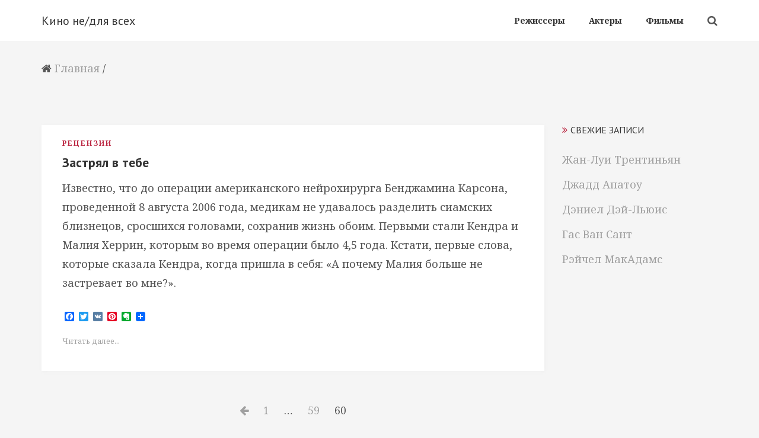

--- FILE ---
content_type: text/html; charset=UTF-8
request_url: https://www.diapositiva.ru/page/60/
body_size: 7805
content:
<!DOCTYPE html>
<html lang="ru-RU" prefix="og: http://ogp.me/ns# fb: http://ogp.me/ns/fb#" class="no-js no-svg">
<head>
<meta charset="UTF-8">
<meta name="viewport" content="width=device-width, initial-scale=1">
<link rel="profile" href="http://gmpg.org/xfn/11">
<title>Кино не/для всех &#8212; Страница 60 &#8212; Авторский блог о кино</title>
<link rel='dns-prefetch' href='//fonts.googleapis.com' />
<link rel='dns-prefetch' href='//s.w.org' />
<link rel="alternate" type="application/rss+xml" title="Кино не/для всех &raquo; Лента" href="https://www.diapositiva.ru/feed/" />
<link rel="alternate" type="application/rss+xml" title="Кино не/для всех &raquo; Лента комментариев" href="https://www.diapositiva.ru/comments/feed/" />
		<script type="text/javascript">
			window._wpemojiSettings = {"baseUrl":"https:\/\/s.w.org\/images\/core\/emoji\/12.0.0-1\/72x72\/","ext":".png","svgUrl":"https:\/\/s.w.org\/images\/core\/emoji\/12.0.0-1\/svg\/","svgExt":".svg","source":{"concatemoji":"https:\/\/www.diapositiva.ru\/wp-includes\/js\/wp-emoji-release.min.js?ver=5.4.18"}};
			/*! This file is auto-generated */
			!function(e,a,t){var n,r,o,i=a.createElement("canvas"),p=i.getContext&&i.getContext("2d");function s(e,t){var a=String.fromCharCode;p.clearRect(0,0,i.width,i.height),p.fillText(a.apply(this,e),0,0);e=i.toDataURL();return p.clearRect(0,0,i.width,i.height),p.fillText(a.apply(this,t),0,0),e===i.toDataURL()}function c(e){var t=a.createElement("script");t.src=e,t.defer=t.type="text/javascript",a.getElementsByTagName("head")[0].appendChild(t)}for(o=Array("flag","emoji"),t.supports={everything:!0,everythingExceptFlag:!0},r=0;r<o.length;r++)t.supports[o[r]]=function(e){if(!p||!p.fillText)return!1;switch(p.textBaseline="top",p.font="600 32px Arial",e){case"flag":return s([127987,65039,8205,9895,65039],[127987,65039,8203,9895,65039])?!1:!s([55356,56826,55356,56819],[55356,56826,8203,55356,56819])&&!s([55356,57332,56128,56423,56128,56418,56128,56421,56128,56430,56128,56423,56128,56447],[55356,57332,8203,56128,56423,8203,56128,56418,8203,56128,56421,8203,56128,56430,8203,56128,56423,8203,56128,56447]);case"emoji":return!s([55357,56424,55356,57342,8205,55358,56605,8205,55357,56424,55356,57340],[55357,56424,55356,57342,8203,55358,56605,8203,55357,56424,55356,57340])}return!1}(o[r]),t.supports.everything=t.supports.everything&&t.supports[o[r]],"flag"!==o[r]&&(t.supports.everythingExceptFlag=t.supports.everythingExceptFlag&&t.supports[o[r]]);t.supports.everythingExceptFlag=t.supports.everythingExceptFlag&&!t.supports.flag,t.DOMReady=!1,t.readyCallback=function(){t.DOMReady=!0},t.supports.everything||(n=function(){t.readyCallback()},a.addEventListener?(a.addEventListener("DOMContentLoaded",n,!1),e.addEventListener("load",n,!1)):(e.attachEvent("onload",n),a.attachEvent("onreadystatechange",function(){"complete"===a.readyState&&t.readyCallback()})),(n=t.source||{}).concatemoji?c(n.concatemoji):n.wpemoji&&n.twemoji&&(c(n.twemoji),c(n.wpemoji)))}(window,document,window._wpemojiSettings);
		</script>
		<style type="text/css">
img.wp-smiley,
img.emoji {
	display: inline !important;
	border: none !important;
	box-shadow: none !important;
	height: 1em !important;
	width: 1em !important;
	margin: 0 .07em !important;
	vertical-align: -0.1em !important;
	background: none !important;
	padding: 0 !important;
}
</style>
	<link rel='stylesheet' id='wp-block-library-css'  href='https://www.diapositiva.ru/wp-includes/css/dist/block-library/style.min.css?ver=5.4.18' type='text/css' media='all' />
<link rel='stylesheet' id='owl-carousel-css'  href='https://www.diapositiva.ru/wp-content/plugins/vela-companion/assets/vendor/owl-carousel/css/owl.carousel.css?ver=5.4.18' type='text/css' media='all' />
<link rel='stylesheet' id='vela-companion-front-css'  href='https://www.diapositiva.ru/wp-content/plugins/vela-companion/assets/css/front.css?ver=5.4.18' type='text/css' media='all' />
<link rel='stylesheet' id='vela-companion-element-css'  href='https://www.diapositiva.ru/wp-content/plugins/vela-companion/assets/css/element.css?ver=5.4.18' type='text/css' media='all' />
<style id='vela-companion-element-inline-css' type='text/css'>
.cactus-e-img-frame:before {
			border-color: #61ce70;
		}
		.cactus-e-testimonial-item .cactus-e-person-avatar:before {
			border-color: #61ce70;
		}
		.cactus-e-testimonial-carousel .owl-dot.active {
			background-color: #61ce70;
		}
		.cactus-e-port-category {
			color: #00dfb8;
		}
		.cactus-e-port-filter li.active a {
			background-color: #61ce70;
		}
		.cactus-e-post-action a {
			color: #61ce70;
		}
		.cactus-e-post-mon {
			color: #61ce70;
		}
</style>
<link rel='stylesheet' id='cactus-companion-front-css'  href='https://www.diapositiva.ru/wp-content/plugins/vela-companion/assets/css/cactus-frontpage.css?ver=5.4.18' type='text/css' media='all' />
<link rel='stylesheet' id='cactus-google-fonts-css'  href='//fonts.googleapis.com/css?family=PT+Sans%3Aregular%2Citalic%2C700%7CNoto+Serif%3Aregular%2Citalic%2C700%26subset%3Dlatin%2C&#038;ver=5.4.18' type='text/css' media='' />
<link rel='stylesheet' id='bootstrap-css'  href='https://www.diapositiva.ru/wp-content/themes/cactus/assets/plugins/bootstrap/css/bootstrap.css?ver=5.4.18' type='text/css' media='' />
<link rel='stylesheet' id='font-awesome-css'  href='https://www.diapositiva.ru/wp-content/plugins/elementor/assets/lib/font-awesome/css/font-awesome.min.css?ver=4.7.0' type='text/css' media='all' />
<link rel='stylesheet' id='prettyphoto-css'  href='https://www.diapositiva.ru/wp-content/themes/cactus/assets/plugins/prettyphoto/css/prettyPhoto.min.css?ver=5.4.18' type='text/css' media='' />
<link rel='stylesheet' id='cactus-style-css'  href='https://www.diapositiva.ru/wp-content/themes/cactus/style.css?ver=5.4.18' type='text/css' media='all' />
<style id='cactus-style-inline-css' type='text/css'>
.site-name,
		.site-tagline {
		color: #333333 !important;
	}.site-tagline {
			display: none;
		}
h1,h2,h3,h4,h5,h6{font-family:PT Sans;}html, div, span, applet, object, iframe, p, blockquote, pre, a, abbr, acronym, address, big, cite, code, del, dfn, em, font, ins, kbd, q, s, samp, small, strike, strong, sub, sup, tt, var, dl, dt, dd, ol, ul, li, fieldset, form, label, legend, table, caption, tbody, tfoot, thead, tr, th, td {font-family:Noto Serif;}html, body, div{font-size:18px;}h1{font-size:45px;}h2{font-size:34px;}h3{font-size:25px;}h4{font-size:20px;}h5{font-size:18px;}h6{font-size:17px;}.cactus-section .cactus-section-title{font-size:40px;}.cactus-section .cactus-section-desc{font-size:25px;}.cactus-section h4{font-size:29px;}.cactus-section, .cactus-section p, .cactus-section div{font-size:22px;}.cactus-section-service {
			  background-color:#ffffff;
			  background-image:url();
		  }
.cactus-section-works {
			  background-color:#ffffff;
			  background-image:url();
		  }
.cactus-section-promo {
			  background-color:#f5f5f5;
			  background-image:url();
		  }
.cactus-section-team {
			  background-color:#f5f5f5;
			  background-image:url();
		  }
.cactus-section-counter {
			  background-color:#ffffff;
			  background-image:url(https://www.diapositiva.ru/wp-content/themes/cactus/assets/images/bg-counter.jpg);
		  }
.cactus-section-testimonial {
			  background-color:#f5f5f5;
			  background-image:url();
		  }
.cactus-section-clients {
			  background-color:#f5f5f5;
			  background-image:url();
		  }
.cactus-section-news {
			  background-color:#ffffff;
			  background-image:url();
		  }
.cactus-section-contact {
			  background-color:#ffffff;
			  background-image:url();
		  }
.cactus-section-shop {
			  background-color:#ffffff;
			  background-image:url();
		  }
a:hover,
				a:active {
					color: #bc2944;
				}
				
				header a:hover {
					color: #bc2944;
				}
				
				.site-nav  > div > ul > li.current > a {
					color: #bc2944;
				}
				
				.blog-list-wrap .entry-category a {
					color: #bc2944;
				}
				
				.entry-meta a:hover {
					color: #bc2944;
				}
				
				.form-control:focus,
				select:focus,
				input:focus,
				textarea:focus,
				input[type='text']:focus,
				input[type='password']:focus,
				input[type='datetime']:focus,
				input[type='datetime-local']:focus,
				input[type='date']:focus,
				input[type='month']:focus,
				input[type='time']:focus,
				input[type='week']:focus,
				input[type='number']:focus,
				input[type='email']:focus,
				input[type='url']:focus,
				input[type='search']:focus,
				input[type='tel']:focus,
				input[type='color']:focus,
				.uneditable-input:focus {
					border-color: #bc2944;
				}
				
				input[type='submit'] {
					background-color: #bc2944;
				}
				
				.entry-box.grid .img-box-caption .entry-category {
					position: absolute;
					top: -10px;
					left: 15px;
					padding: 0 5px;
					background-color: #bc2944;
				}
				
				.widget-title:before {
					color: #bc2944;
				}
				
				.btn-normal {
					background-color: #bc2944;
				}
				
				.woocommerce #respond input#submit.alt,
				.woocommerce a.button.alt,
				.woocommerce button.button.alt,
				.woocommerce input.button.alt {
					background-color: #bc2944;
				}
				
				.woocommerce #respond input#submit.alt:hover,
				.woocommerce a.button.alt:hover,
				.woocommerce button.button.alt:hover,
				.woocommerce input.button.alt:hover {
					background-color: #bc2944;
				}
				
				.woocommerce #respond input#submit.alt.disabled,
				.woocommerce #respond input#submit.alt.disabled:hover,
				.woocommerce #respond input#submit.alt:disabled,
				.woocommerce #respond input#submit.alt:disabled:hover,
				.woocommerce #respond input#submit.alt:disabled[disabled],
				.woocommerce #respond input#submit.alt:disabled[disabled]:hover,
				.woocommerce a.button.alt.disabled,
				.woocommerce a.button.alt.disabled:hover,
				.woocommerce a.button.alt:disabled,
				.woocommerce a.button.alt:disabled:hover,
				.woocommerce a.button.alt:disabled[disabled],
				.woocommerce a.button.alt:disabled[disabled]:hover,
				.woocommerce button.button.alt.disabled,
				.woocommerce button.button.alt.disabled:hover,
				.woocommerce button.button.alt:disabled,
				.woocommerce button.button.alt:disabled:hover,
				.woocommerce button.button.alt:disabled[disabled],
				.woocommerce button.button.alt:disabled[disabled]:hover,
				.woocommerce input.button.alt.disabled,
				.woocommerce input.button.alt.disabled:hover,
				.woocommerce input.button.alt:disabled,
				.woocommerce input.button.alt:disabled:hover,
				.woocommerce input.button.alt:disabled[disabled],
				.woocommerce input.button.alt:disabled[disabled]:hover {
					background-color: #bc2944;
				}
				
				.woocommerce nav.woocommerce-pagination ul li a:focus,
				.woocommerce nav.woocommerce-pagination ul li a:hover {
					color: #bc2944;
				}
				
				.cactus-header .cactus-main-nav > li > a:hover,
				.cactus-header .cactus-main-nav > li.active > a {
					color: #bc2944;
				}
				
				@media (min-width: 920px) {
					.frontpage .main-header:not(.fxd-header) .site-nav > div > ul > li > a:hover {
						color: #bc2944;
					}
				}
				
				.cactus-btn.primary,
				.cactus-btn.cactus-primary,
				.cactus-contact-form input[type='submit'],
				input[type='submit'].form-control {
					background-color: #bc2944;
				}
				
				.cactus-portfolio-filter li.active a {
					background-color: #bc2944;
				}
				
				.cactus-feature-caption h4,
				.cactus-gallery-item h4,
				.cactus-testimonial-name,
				.cactus-team-name,
				.cactus-section .entry-title a {
					color: #bc2944;
				}
				
				.cactus-pricing-item.cactus-featured .cactus-pricing-header {
					background-color: #bc2944;
				}
				
				.jetpack_subscription_widget input[type='submit'] {
					background-color: #bc2944;
				}
				.cactus-header .cactus-main-nav > li > a:hover, .cactus-header .cactus-main-nav > li.active > a {color:#bc2944;}
				.cactus-btn.primary, .cactus-btn.cactus-primary, .cactus-contact-form input[type='submit'], input[type='submit'].form-control {
   				 background-color: #bc2944;
					}
				
				
</style>
<link rel='stylesheet' id='addtoany-css'  href='https://www.diapositiva.ru/wp-content/plugins/add-to-any/addtoany.min.css?ver=1.15' type='text/css' media='all' />
<script type='text/javascript' src='https://www.diapositiva.ru/wp-includes/js/jquery/jquery.js?ver=1.12.4-wp'></script>
<script type='text/javascript' src='https://www.diapositiva.ru/wp-includes/js/jquery/jquery-migrate.min.js?ver=1.4.1'></script>
<script type='text/javascript' src='https://www.diapositiva.ru/wp-content/plugins/add-to-any/addtoany.min.js?ver=1.1'></script>
<script type='text/javascript' src='https://www.diapositiva.ru/wp-content/plugins/vela-companion/assets/vendor/jquery.cookie.min.js'></script>
<script type='text/javascript'>
/* <![CDATA[ */
var vela_params = {"ajaxurl":"https:\/\/www.diapositiva.ru\/wp-admin\/admin-ajax.php","i18n":{"i1":"Please fill out all required fields.","i2":"Please enter your name.","i3":"Please enter valid email.","i4":"Please enter subject.","i5":"Message is required."},"plugins_url":"https:\/\/www.diapositiva.ru\/wp-content\/plugins\/vela-companion"};
/* ]]> */
</script>
<script type='text/javascript' src='https://www.diapositiva.ru/wp-content/plugins/vela-companion/assets/js/front.js?ver=1.1.2'></script>
<link rel='https://api.w.org/' href='https://www.diapositiva.ru/wp-json/' />
<link rel="EditURI" type="application/rsd+xml" title="RSD" href="https://www.diapositiva.ru/xmlrpc.php?rsd" />
<link rel="wlwmanifest" type="application/wlwmanifest+xml" href="https://www.diapositiva.ru/wp-includes/wlwmanifest.xml" /> 
<meta name="generator" content="WordPress 5.4.18" />

<script data-cfasync="false">
window.a2a_config=window.a2a_config||{};a2a_config.callbacks=[];a2a_config.overlays=[];a2a_config.templates={};a2a_localize = {
	Share: "Отправить",
	Save: "Сохранить",
	Subscribe: "Подписаться",
	Email: "E-mail",
	Bookmark: "В закладки!",
	ShowAll: "Показать все",
	ShowLess: "Показать остальное",
	FindServices: "Найти сервис(ы)",
	FindAnyServiceToAddTo: "Найти сервис и добавить",
	PoweredBy: "Работает на",
	ShareViaEmail: "Поделиться по электронной почте",
	SubscribeViaEmail: "Подписаться по электронной почте",
	BookmarkInYourBrowser: "Добавить в закладки",
	BookmarkInstructions: "Нажмите Ctrl+D или \u2318+D, чтобы добавить страницу в закладки",
	AddToYourFavorites: "Добавить в Избранное",
	SendFromWebOrProgram: "Отправлять с любого email-адреса или email-программы",
	EmailProgram: "Почтовая программа",
	More: "Подробнее&#8230;",
	ThanksForSharing: "Спасибо, что поделились!",
	ThanksForFollowing: "Спасибо за подписку!"
};

a2a_config.onclick=1;
(function(d,s,a,b){a=d.createElement(s);b=d.getElementsByTagName(s)[0];a.async=1;a.src="https://static.addtoany.com/menu/page.js";b.parentNode.insertBefore(a,b);})(document,"script");
</script>
<link rel="shortcut icon" href="http://www.diapositiva.ru/favicon_black.ico" /><link rel="icon" href="https://www.diapositiva.ru/wp-content/uploads/2013/04/cropped-crown1-32x32.png" sizes="32x32" />
<link rel="icon" href="https://www.diapositiva.ru/wp-content/uploads/2013/04/cropped-crown1-192x192.png" sizes="192x192" />
<link rel="apple-touch-icon" href="https://www.diapositiva.ru/wp-content/uploads/2013/04/cropped-crown1-180x180.png" />
<meta name="msapplication-TileImage" content="https://www.diapositiva.ru/wp-content/uploads/2013/04/cropped-crown1-270x270.png" />

<!-- START - Open Graph and Twitter Card Tags 2.3.3 -->
 <!-- Facebook Open Graph -->
  <meta property="og:site_name" content="Кино не/для всех"/>
  <meta property="og:url" content="http://www.diapositiva.ru"/>
  <meta property="og:type" content="website"/>
 <!-- Google+ / Schema.org -->
  <meta itemprop="name" content="Кино не/для всех"/>
  <meta itemprop="headline" content="Кино не/для всех"/>
  <meta itemprop="description" content="Авторский блог о кино"/>
  <!--<meta itemprop="publisher" content="Кино не/для всех"/>--> <!-- To solve: The attribute publisher.itemtype has an invalid value -->
 <!-- Twitter Cards -->
  <meta name="twitter:title" content="Кино не/для всех"/>
  <meta name="twitter:url" content="http://www.diapositiva.ru"/>
  <meta name="twitter:description" content="Авторский блог о кино"/>
  <meta name="twitter:card" content="summary_large_image"/>
 <!-- SEO -->
 <!-- Misc. tags -->
 <!-- is_front_page -->
<!-- END - Open Graph and Twitter Card Tags 2.3.3 -->
	
</head>
<body class="home blog paged paged-60 page light elementor-default">

  <div class="wrapper">
        <!--Header-->
                <header class="header-wrap">
<div class="cactus-header cactus-inline-header right">
	            <div class="cactus-main-header">
             <div class="cactus-logo">
			  
  <a href="https://www.diapositiva.ru/">
  <h2 class="site-name">
    Кино не/для всех  </h2>
  </a>


            </div>
                
               

  <nav class="cactus-navigation cactus-wp-menu" role="navigation">
  <ul id="top-menu" class=" cactus-main-nav cactus-nav-main"><li id="menu-item-107" class="menu-item menu-item-type-taxonomy menu-item-object-category menu-item-107"><a href="https://www.diapositiva.ru/article/directors/"><span>Режиссеры</span></a></li>
<li id="menu-item-105" class="menu-item menu-item-type-taxonomy menu-item-object-category menu-item-105"><a href="https://www.diapositiva.ru/article/actors/"><span>Актеры</span></a></li>
<li id="menu-item-106" class="menu-item menu-item-type-taxonomy menu-item-object-category menu-item-106"><a href="https://www.diapositiva.ru/article/tops/"><span>Фильмы</span></a></li>
</ul>    <div class="cactus-f-microwidgets"><div class="cactus-microwidget cactus-search" style="z-index:9999;">
                        <div class="cactus-search-label"></div>
                        <div class="cactus-search-wrap right-overflow" style="display:none;">
                            <form action="" class="search-form">
                                <div>
                                        <span class="screen-reader-text">Искать:</span>
                                        <input type="text" class="search-field" placeholder="Search …" value="" name="s">
                                        <input type="submit" class="search-submit" value="Search">
                                </div>                                    
                            </form>
                        </div>
                    </div></div>
</nav>

            </div>
              <div class="cactus-mobile-main-header">
                <div class="cactus-logo">
                     
  <a href="https://www.diapositiva.ru/">
  <h2 class="site-name">
    Кино не/для всех  </h2>
  </a>


                </div>

                <div class="cactus-menu-toggle">
                    <div class="cactus-toggle-icon">
                        <span class="cactus-line"></span>
                    </div>
                </div>
            </div>
<div class="cactus-mobile-drawer-header" style="display: none;">
<ul id="top-menu" class="cactus-mobile-main-nav"><li class="menu-item menu-item-type-taxonomy menu-item-object-category menu-item-107"><a href="https://www.diapositiva.ru/article/directors/"><span>Режиссеры</span></a></li>
<li class="menu-item menu-item-type-taxonomy menu-item-object-category menu-item-105"><a href="https://www.diapositiva.ru/article/actors/"><span>Актеры</span></a></li>
<li class="menu-item menu-item-type-taxonomy menu-item-object-category menu-item-106"><a href="https://www.diapositiva.ru/article/tops/"><span>Фильмы</span></a></li>
</ul>             
</div>        </div>
                 <div class="cactus-fixed-header-wrap" style="display: none;">
            <div class="cactus-header cactus-inline-header shadow right">
                <div class="cactus-main-header">
                     <div class="cactus-logo">
					  
  <a href="https://www.diapositiva.ru/">
  <h2 class="site-name">
    Кино не/для всех  </h2>
  </a>


                      </div>
                
                    

  <nav class="cactus-navigation cactus-wp-menu" role="navigation">
  <ul id="top-menu" class=" cactus-main-nav cactus-nav-main"><li class="menu-item menu-item-type-taxonomy menu-item-object-category menu-item-107"><a href="https://www.diapositiva.ru/article/directors/"><span>Режиссеры</span></a></li>
<li class="menu-item menu-item-type-taxonomy menu-item-object-category menu-item-105"><a href="https://www.diapositiva.ru/article/actors/"><span>Актеры</span></a></li>
<li class="menu-item menu-item-type-taxonomy menu-item-object-category menu-item-106"><a href="https://www.diapositiva.ru/article/tops/"><span>Фильмы</span></a></li>
</ul>    <div class="cactus-f-microwidgets"><div class="cactus-microwidget cactus-search" style="z-index:9999;">
                        <div class="cactus-search-label"></div>
                        <div class="cactus-search-wrap right-overflow" style="display:none;">
                            <form action="" class="search-form">
                                <div>
                                        <span class="screen-reader-text">Искать:</span>
                                        <input type="text" class="search-field" placeholder="Search …" value="" name="s">
                                        <input type="submit" class="search-submit" value="Search">
                                </div>                                    
                            </form>
                        </div>
                    </div></div>
</nav>

                   
                </div>
                  <div class="cactus-mobile-main-header">
                <div class="cactus-logo">
                     
  <a href="https://www.diapositiva.ru/">
  <h2 class="site-name">
    Кино не/для всех  </h2>
  </a>


                </div>

                <div class="cactus-menu-toggle">
                    <div class="cactus-toggle-icon">
                        <span class="cactus-line"></span>
                    </div>
                </div>
            </div>
<div class="cactus-mobile-drawer-header" style="display: none;">
<ul id="top-menu" class="cactus-mobile-main-nav"><li class="menu-item menu-item-type-taxonomy menu-item-object-category menu-item-107"><a href="https://www.diapositiva.ru/article/directors/"><span>Режиссеры</span></a></li>
<li class="menu-item menu-item-type-taxonomy menu-item-object-category menu-item-105"><a href="https://www.diapositiva.ru/article/actors/"><span>Актеры</span></a></li>
<li class="menu-item menu-item-type-taxonomy menu-item-object-category menu-item-106"><a href="https://www.diapositiva.ru/article/tops/"><span>Фильмы</span></a></li>
</ul>             
</div>            </div>
        </div>
        
      </header> <!--Main Area-->
<section class="page-title-bar title-right"><div class="container"><div class="page-title-bar-inner"><div class="breadcrumb-nav"><div itemscope itemtype="http://schema.org/WebPage" id="crumbs"><i class="fa fa-home"></i> <a itemprop="breadcrumb" href="https://www.diapositiva.ru">Главная</a> / </div></div><div class="clearfix"></div></div></div></section> 
        <div class="page-wrap">
                    <div class="container">
                <div class="page-inner row right-aside">
                    <div class="col-main">
                        <section class="page-main" role="main" id="content">
                            <div class="page-content">
                                <!--blog list begin-->
                                <div class="blog-list-wrap">
                                
           <div id="post-97" class="entry-box-wrap post-97 post type-post status-publish format-standard hentry category-reviews tag-stick-in-you tag-comedy tag-mattdamon tag-farrelli">
      <article class="entry-box">
                <div class="entry-main">
              <div class="entry-header">
                                <div class="entry-category"><a href="https://www.diapositiva.ru/article/reviews/" rel="category tag">Рецензии</a></div>
                                    <a href="https://www.diapositiva.ru/stuck-in-you/"><h1 class="entry-title">Застрял в тебе</h1></a>
                  <div class="entry-meta">
                                                           </div>
              </div>
              <div class="entry-summary">
            
   <p>Известно, что до операции американского нейрохирурга Бенджамина Карсона, проведенной 8 августа 2006 года, медикам не удавалось разделить сиамских близнецов, сросшихся головами, сохранив жизнь обоим. Первыми стали Кендра и Малия Херрин, которым во время операции было 4,5 года. Кстати, первые слова, которые сказала Кендра, когда пришла в себя: «А почему Малия больше не застревает во мне?».</p>
<div class="addtoany_share_save_container addtoany_content addtoany_content_bottom"><div class="a2a_kit a2a_kit_size_16 addtoany_list" data-a2a-url="https://www.diapositiva.ru/stuck-in-you/" data-a2a-title="Застрял в тебе"><a class="a2a_button_facebook" href="https://www.addtoany.com/add_to/facebook?linkurl=https%3A%2F%2Fwww.diapositiva.ru%2Fstuck-in-you%2F&amp;linkname=%D0%97%D0%B0%D1%81%D1%82%D1%80%D1%8F%D0%BB%20%D0%B2%20%D1%82%D0%B5%D0%B1%D0%B5" title="Facebook" rel="nofollow noopener" target="_blank"></a><a class="a2a_button_twitter" href="https://www.addtoany.com/add_to/twitter?linkurl=https%3A%2F%2Fwww.diapositiva.ru%2Fstuck-in-you%2F&amp;linkname=%D0%97%D0%B0%D1%81%D1%82%D1%80%D1%8F%D0%BB%20%D0%B2%20%D1%82%D0%B5%D0%B1%D0%B5" title="Twitter" rel="nofollow noopener" target="_blank"></a><a class="a2a_button_vk" href="https://www.addtoany.com/add_to/vk?linkurl=https%3A%2F%2Fwww.diapositiva.ru%2Fstuck-in-you%2F&amp;linkname=%D0%97%D0%B0%D1%81%D1%82%D1%80%D1%8F%D0%BB%20%D0%B2%20%D1%82%D0%B5%D0%B1%D0%B5" title="VK" rel="nofollow noopener" target="_blank"></a><a class="a2a_button_pinterest" href="https://www.addtoany.com/add_to/pinterest?linkurl=https%3A%2F%2Fwww.diapositiva.ru%2Fstuck-in-you%2F&amp;linkname=%D0%97%D0%B0%D1%81%D1%82%D1%80%D1%8F%D0%BB%20%D0%B2%20%D1%82%D0%B5%D0%B1%D0%B5" title="Pinterest" rel="nofollow noopener" target="_blank"></a><a class="a2a_button_evernote" href="https://www.addtoany.com/add_to/evernote?linkurl=https%3A%2F%2Fwww.diapositiva.ru%2Fstuck-in-you%2F&amp;linkname=%D0%97%D0%B0%D1%81%D1%82%D1%80%D1%8F%D0%BB%20%D0%B2%20%D1%82%D0%B5%D0%B1%D0%B5" title="Evernote" rel="nofollow noopener" target="_blank"></a><a class="a2a_dd addtoany_share_save addtoany_share" href="https://www.addtoany.com/share"><img src="https://static.addtoany.com/buttons/favicon.png" alt="Share"></a></div></div>            </div>
                       <div class="entry-footer clearfix">
                  <div class="pull-left">
                      <div class="entry-more"><a href="https://www.diapositiva.ru/stuck-in-you/">Читать далее...</a></div>
                  </div>
                  <div class="pull-right">
                      <div class="entry-comments"> </div>
                  </div>
              </div>
                        </div>                                            
      </article>
  </div>         
                                    
                                    
                                </div>
                                <!--blog list end-->
                 
                            </div>
                 <div class="post-attributes">
							
	<nav class="navigation pagination" role="navigation" aria-label="Записи">
		<h2 class="screen-reader-text">Навигация по записям</h2>
		<div class="nav-links"><a class="prev page-numbers" href="https://www.diapositiva.ru/page/59/"><i class="fa fa-arrow-left"></i><span class="screen-reader-text">Previous Page</span></a>
<a class="page-numbers" href="https://www.diapositiva.ru/"><span class="meta-nav screen-reader-text">Страница </span>1</a>
<span class="page-numbers dots">&hellip;</span>
<a class="page-numbers" href="https://www.diapositiva.ru/page/59/"><span class="meta-nav screen-reader-text">Страница </span>59</a>
<span aria-current="page" class="page-numbers current"><span class="meta-nav screen-reader-text">Страница </span>60</span></div>
	</nav>                </div>
                        </section>
                    </div>
                    	<div class="col-aside-right">
          <aside class="blog-side left text-left">
          <div class="widget-area">
             		<section id="recent-posts-14" class="widget-box widget_recent_entries">		<h2 class="widget-title">Свежие записи</h2>		<ul>
											<li>
					<a href="https://www.diapositiva.ru/trentinian/">Жан-Луи Трентиньян</a>
									</li>
											<li>
					<a href="https://www.diapositiva.ru/judd-apatow/">Джадд Апатоу</a>
									</li>
											<li>
					<a href="https://www.diapositiva.ru/danieldaylewis/">Дэниел Дэй-Льюис</a>
									</li>
											<li>
					<a href="https://www.diapositiva.ru/gusvansant/">Гас Ван Сант</a>
									</li>
											<li>
					<a href="https://www.diapositiva.ru/mcadams/">Рэйчел МакАдамс</a>
									</li>
					</ul>
		</section>          </div>
        </aside>
              </div>
                    
                </div>
            </div>  
        </div>

<footer class="site-footer">
  <div class="container">
        <div class="footer-info-area style2 ">
                    <div class="row">
                    
                                              
                        
                        
                        <div class="col-md-3 col-sm-6">
                                                       <div class="site-info"><span class="copyright_selective"><p>OM 2019</p></span>
	Designed by <a href="https://www.velathemes.com/" target="_blank">Vela Themes</a>. All Rights Reserved.      </div>
                        </div>
                    </div>
                </div>
  </div>
</footer>
</div>
					<script>
					jQuery(document).ready(function($) {
						if ($.cookie( 'gridcookie' ) == null) {
					    	$( '.archive .post-wrap ul.products' ).addClass( 'grid' );
					    	$( '.gridlist-toggle #grid' ).addClass( 'active' );
					    }
					});
					</script>
				<div class="back-to-top"></div><script type='text/javascript' src='https://www.diapositiva.ru/wp-content/plugins/vela-companion/assets/vendor/owl-carousel/js/owl.carousel.min.js'></script>
<script type='text/javascript' src='https://www.diapositiva.ru/wp-content/plugins/vela-companion/assets/vendor/mixitup/mixitup.min.js'></script>
<script type='text/javascript' src='https://www.diapositiva.ru/wp-content/themes/cactus/assets/plugins/bootstrap/js/bootstrap.min.js'></script>
<script type='text/javascript' src='https://www.diapositiva.ru/wp-content/themes/cactus/assets/plugins/respond.min.js'></script>
<script type='text/javascript' src='https://www.diapositiva.ru/wp-content/themes/cactus/assets/plugins/waypoints/jquery.waypoints.min.js'></script>
<script type='text/javascript' src='https://www.diapositiva.ru/wp-content/themes/cactus/assets/plugins/counter-up/jquery.counterup.js'></script>
<script type='text/javascript' src='https://www.diapositiva.ru/wp-content/themes/cactus/assets/plugins/parallax/jquery.parallax-1.1.3.js'></script>
<script type='text/javascript' src='https://www.diapositiva.ru/wp-content/themes/cactus/assets/plugins/prettyphoto/js/jquery.prettyPhoto.min.js'></script>
<script type='text/javascript'>
/* <![CDATA[ */
var cactus_params = {"ajaxurl":"https:\/\/www.diapositiva.ru\/wp-admin\/admin-ajax.php","themeurl":"https:\/\/www.diapositiva.ru\/wp-content\/themes\/cactus","mixitup":"1","isotope":"0","video_background":"0","banner_video":"","slider_autoplay":"1","autoplaytimeout":"5000","page_preloader":"0","preloader_background":"rgba(153,153,153,0.8)","preloader_image":"https:\/\/www.diapositiva.ru\/wp-content\/themes\/cactus\/assets\/images\/preloader.gif"};
/* ]]> */
</script>
<script type='text/javascript' src='https://www.diapositiva.ru/wp-content/themes/cactus/assets/js/cactus.js'></script>
<script type='text/javascript' src='https://www.diapositiva.ru/wp-includes/js/wp-embed.min.js?ver=5.4.18'></script>
</body>
</html>